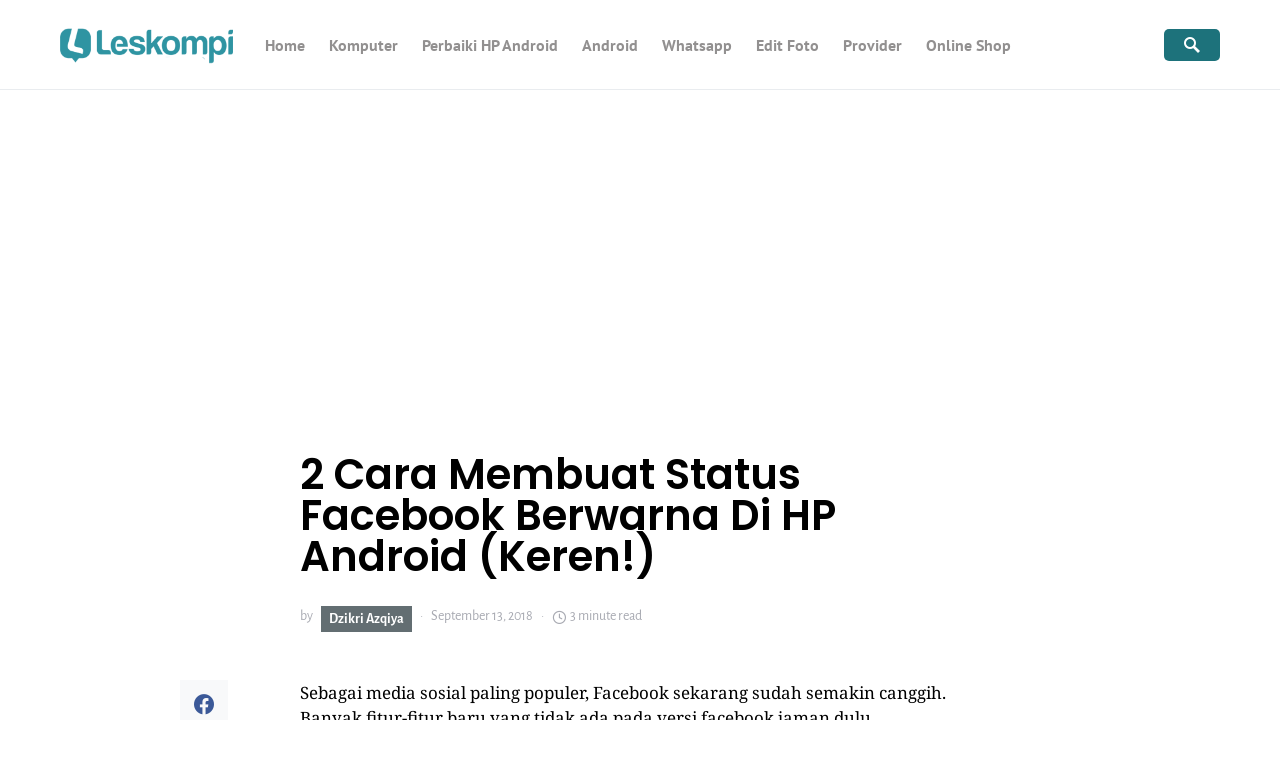

--- FILE ---
content_type: text/html; charset=utf-8
request_url: https://www.google.com/recaptcha/api2/aframe
body_size: 247
content:
<!DOCTYPE HTML><html><head><meta http-equiv="content-type" content="text/html; charset=UTF-8"></head><body><script nonce="2aKK-87_gdYo_wYVCKfS6g">/** Anti-fraud and anti-abuse applications only. See google.com/recaptcha */ try{var clients={'sodar':'https://pagead2.googlesyndication.com/pagead/sodar?'};window.addEventListener("message",function(a){try{if(a.source===window.parent){var b=JSON.parse(a.data);var c=clients[b['id']];if(c){var d=document.createElement('img');d.src=c+b['params']+'&rc='+(localStorage.getItem("rc::a")?sessionStorage.getItem("rc::b"):"");window.document.body.appendChild(d);sessionStorage.setItem("rc::e",parseInt(sessionStorage.getItem("rc::e")||0)+1);localStorage.setItem("rc::h",'1769299969870');}}}catch(b){}});window.parent.postMessage("_grecaptcha_ready", "*");}catch(b){}</script></body></html>